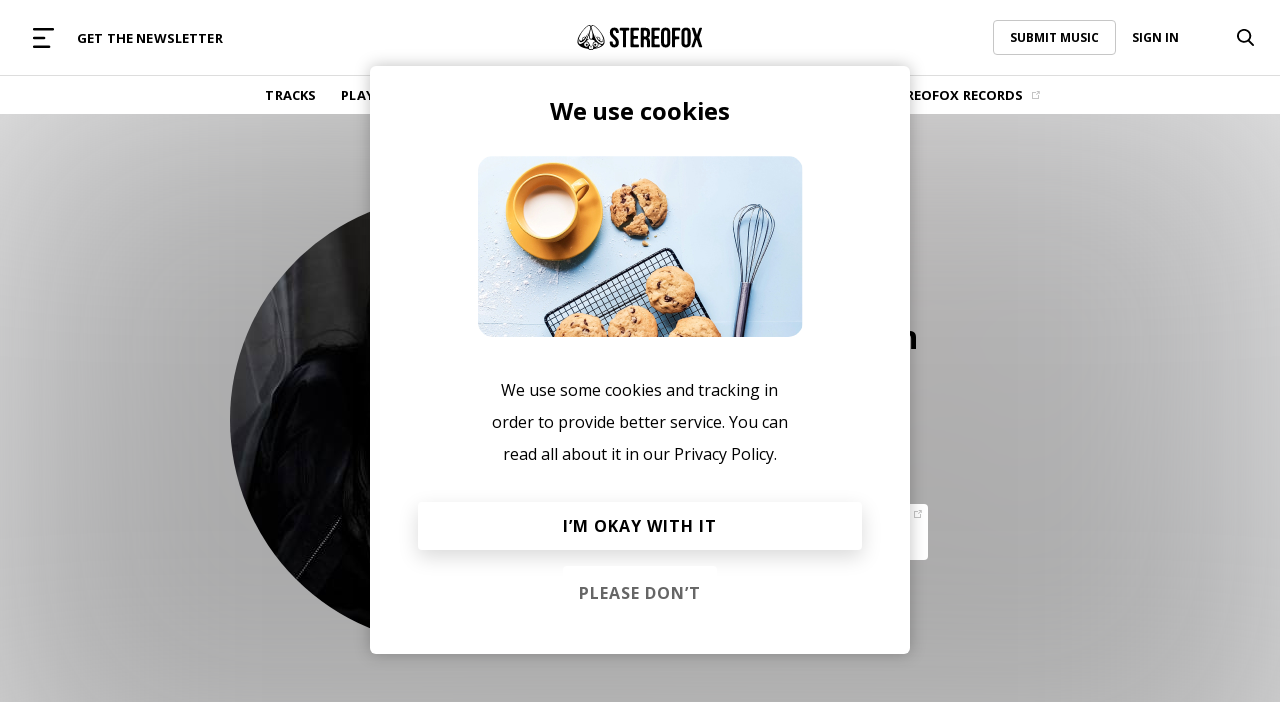

--- FILE ---
content_type: text/css
request_url: https://www.stereofox.com/css/menu-horizontal.css?v=1037
body_size: 527
content:
#mainContent {
    margin-left: 0;
    margin-top: 75px;
}

#beforeMainContent {
    margin-left: 0;
    width: 100%;
    background: #fff;
    height: auto;
}

.site-header {
    width: 100%;
    position: relative;
}

.h-menu-top {
    padding: 0px 25px;
    position: absolute;
    width: 100%;
    background: #fff;
    min-height: 50px;
}

.h-menu-bottom{
    position:absolute;
    top: 75px;
    width:100%;
    background-color:#fff;
    transition: 300ms;
    /* height: 40px; */
    z-index: 1;
}

.h-menu-top .btn {
    font-size: 12px;
}

.search-bar-holder {
    left:0;
    width: auto;
}

.search-bar-holder input {
    display: none;
}

.login-menu {
    width: auto;
    padding-right: 0;
}

body.searching .search-bar-holder input{
    display: block;
}

#search-results{
    padding-left:0;
}

.h-menu-items {
    position: relative;
    background: transparent;
    top: 0;
    transition: 1000ms;
    z-index: 1;
}
.h-menu-items .menu-item{
    margin-left:25px;
}

.h-menu-items .menu-item::first-child{
    margin-left:0px;
}

.menu-logo{
    /* padding:0px 15px; */
    height: 75px;
    background: none;
}
.menu-logo:hover{
    background:none;
}

a.mobile-menu-caller{
    display: flex;
    margin-right: 16px;
    height: 36px;
    width: 36px;
    justify-content: center;
    align-items: center;
}
.mobile-menu-caller svg{
    width: 25px;
    height: 20px;
}

.mobile-menu-caller rect{
    fill:black;
}

body.scrolling .h-menu-bottom{margin-top: 0%;top: 0;border: none;height: 0px;}

body.scrolling .menu-logo{
    height: 0;
}
body.scrolling .h-menu-items {
    top: 0;
    position: absolute;
    background: #fff;
    height: 50px;
}

.h-mega-menu{
    position: fixed;
    top:0;
    left:0;
    height: 0;
    width: 100%;
    background-color: #fff;
    z-index: 2;
    padding: 0;
    max-height: 100%;
    overflow: scroll;
    opacity: 0;
    transition-duration: 500ms, 0s, 0s;
    transition-delay: 0s, 600ms, 600ms;
    transition-property: opacity, height, padding;
}

.h-mega-menu.active{
    height: 100%;
    opacity: 1;
    padding: 15px;
    transition-delay: 0s, 0ms, 0ms;
}

.close-mega-menu svg{
    height: 20px;
    width: 20px;
}
.mega-menu-logo {
    width: 100px;
    display: flex;
    margin-right: 25px;
}

.mega-menu-left{
    width: 75px;
    min-width: 75px;
}
.close-mega-menu{
    display: flex;
    height: 38px;
    width: 100%;
    justify-content: center;
    align-items: center;
}
.mega-menu-right{
    
}

.mega-menu-items{
    margin-top: 30px;
    margin-right: 150px;
}
.mega-menu-item{
    width: 300px;
    margin-bottom: 14px;
}
.menu-item a.menu-item-text{
    color:#A4A4A4;
    font-size:14px;
    font-weight: normal;
    text-transform: none;
    height: auto;
}

.mega-menu-item  a.menu-item-link {
    height:24px;
}


.mega-menu-items .line{
    padding-bottom: 25px;
    margin-top: 25px;
    width: 100px;
}

.mega-menu-items .line.bottom-line{
    /* margin-top: 20px; */
}

#beforeMainContent{
    display: block !important;
}

body.searching .search-bar-holder{
    width: 100%;
}

--- FILE ---
content_type: text/css
request_url: https://www.stereofox.com/css/responsive.css?v=1037
body_size: 1354
content:
@media screen and (min-width: 1025px) {
    .d-hide{
        display: none !important;
    }

    #search-results{
    }

    .post-image{
        width:300px;
    }
    .boxed-padding{
        padding: 32px 48px;
    }

    .hover-opacity{
        transition: opacity 300ms;
    }
    .hover-opacity:hover{
        opacity: 0.65;
    }

    .post-left .playlist-hero{
        width:300px;
    }

    .footer-content ul {
        display: flex;
        /* gap: 8px; */
    }

    .mobile-menu{
        display: none !important;
    }

    .box.post:hover{
        background-color: #f5f5f5;
    }

    .image-banner.articles {
        background: rgb(192,185,196);
        background: radial-gradient(circle, rgba(192,185,196,1) 0%, rgba(208,200,205,1) 100%) !important;
    }
}

@media screen and (max-width: 1400px){
    body.scrolling .h-menu-bottom{
        display: none;
    }
}

/* On screens that are 600px or less, set the background color to olive */
@media screen and (max-width: 1024px) {
    .m-hide{
        display: none  !important;
    }

    .sf-radar-animation{
        right: -188px;
    }

    .m-centered{
        justify-content: center;
        align-items: center;
    }

    .m-text-center{
        text-align: center;;
    }

    .mini2{
        margin:0px 32px;
    }

    .m-width-full{
        width: 100% !important;
    }

    .flex.m-right{
        justify-content: flex-end !important;
    }

    .flex.m-columns{
        flex-direction: column;
    }

    .mega-menu-logo{
        margin:0 !important;
    }
    .info-box .info-box-img{
        width: 100%;
    }

    .contact-form{
        padding:32px;
    }

    h1.site-title{
        font-size: 32px;
    }

    .post-left .post-image{
        width:180px;
        height:180px;
    }

    .boxed-padding{
        padding: 24px 32px;
    }

    .post-content blockquote {
        margin-left: -32px;
        margin-right: -32px;
        padding-left: 32px;
        padding-right: 32px;
        margin-top: 24px;
        margin-bottom: 24px;
        padding-top: 24px;
        padding-bottom: 24px;
    }

    #mainContent{
        margin-left: 0;
        padding: 0;
        margin-top: 50px;
    }
    .sidebar-nav{
        left: -100%;
        z-index:1001;
        width: 100%;
        min-height: 100vh;
        transition: 300ms;
        box-shadow: rgb(0 0 0 / 25%) 0px 0px 16px;
        background: rgba(0,0,0,0.2);
    }
    .sidebar-nav .nav-holder{
        transition: 300ms;
        z-index:1001;
        width: 220px;
        background: white;
        min-height: 100%;
        max-width: 220px;
        transition: all 0.15s ease 0.15s;
        box-shadow: rgb(0 0 0 / 25%) 0px 0px 16px;
    }
    .sidebar-nav.active{
        left: 0;
    }
    .menu-logo{
        height: 50px;
    }

    #beforeMainContent{
        display:none;

    }

    .post-top{
        padding: 90px 0px;
        position: relative;
    }
    .post-head{
        flex-direction: column;

    }
    .post-addto{width: 100%;justify-content: center;align-items: center;}
    .post-top .post-right{
        display: flex;
        flex-direction: column;
        text-align: center;
        z-index: 1;
        margin-top: 32px;
        align-items: center;
    }
    .post-top .post-left{
        display:flex;
        flex-direction: column;
        text-align: center;
        justify-content: center;
        align-items: center;
        margin: 0;
        z-index: 1;
    }

    h1{
        font-size:24px;
    }

    main.post.article h1{
        font-size:28px;
    }

    .page-section{
        padding-left: 16px;
        padding-right: 16px;
    }

    .dynamic-video-holder{
        top:0;
        min-height: 400px;
    }

    .dynamic-video video{
        height:100%;
        width:auto;
    }

    .box.article.mix{
        flex-direction: column;
    }
    .box.article.mix .img-holder{
        width:100%;
        min-height: 150px;
    }
    .box.article.mix .article-title{
        width:100%;
        max-width: 100%;
        margin-bottom: 16px;
    }
    footer{
        margin:0;
    }

    .mobile-menu{
        background: #fff;
        height: 50px;
        padding: 0px 16px 0px 16px;
    }
    .mobile-menu-logo{

    }
    .mobile-menu-logo svg{
        width: 30px;
    }

    .mobile-menu > a{
        height: 40px;
        width: 40px;
        display:flex;
        justify-content:center;
        align-items:center;
    }

    .btn.tabbed{
        font-size: 10px;
    }

    .mobile-menu .search-bar-holder{
        left: -100%;
        position:
            fixed;
        width: 100%;
        transition: 300ms;
        height: 50px;
    }

    body.searching .mobile-menu .search-bar-holder{
        left: 0;
    }
    .box.article.large {
        margin-bottom: 24px;
    }
    .box.article.large .article-title{
        font-size:24px;
    }
    .columns-3 > *{
        width: 47%;
    }
    .artist.vertical.box img{
        width: 100%;
        height: auto;
    }
    .sf-modal-body{
        padding: 24px;
    }
    .box.article.horizontal .box-front{
        flex-direction: column;
    }
    .box.article.horizontal.large .box-content{

        margin-top: 48px;
        margin-left: 0;
    }

    .box.post.horizontal.large .box-front .image-holder{
        width: 100%;
        height: auto;
        margin-bottom: 32px;
    }
    .box.article{
        flex-direction: column;
        margin-bottom: 24px;
    }

    .box.article .img-holder{
        width: 100%;
    }

    .box.article .author{
        margin-top:16px;
    }

    .box.post.horizontal.playlist.large .box-front{
        flex-direction: column;
    }

    .box.post.horizontal.playlist.large .box-content{
        margin-left: 0;
    }

    .btns-social-list{
        flex-wrap: wrap;
        max-width: 240px;
        gap: 12px;
    }

    .btns-social-list a{
        margin:0;
    }

    .article-head{
        padding: 0px 32px;
    }

    .artist-list {
        margin-top: 15px;
        max-width: 90%;
    }
    
    .artist-list a{
        font-size: 16px;
    }

    .mega-menu-top {

    }

    .mega-menu-logo-holder {

    }

    .menu-options-right{

    }
    .mega-menu-body{flex-direction: column;}

    .h-menu-bottom{
        display: none;
    }

    .mega-menu-item:not(.show-description) .menu-item-text{
        display: none;
    }
    
    .mega-menu-items{
        margin: 0 !important;
    }

    .h-mega-menu{
        padding: 0 !important;
    }
    .close-mega-menu{width: auto !important;}
    .mega-menu-left{
        border-bottom: 1px solid #F2F2F2;
        padding: 15px 25px;
    }
    .mega-menu-right{
        padding: 25px;
    }
    .submit-music-holder{
        max-width: 200px;
    }

    .mega-menu-item .login-menu{
        justify-content: flex-start;
    }

    .in-lined{
        padding: 0;
    }

}
